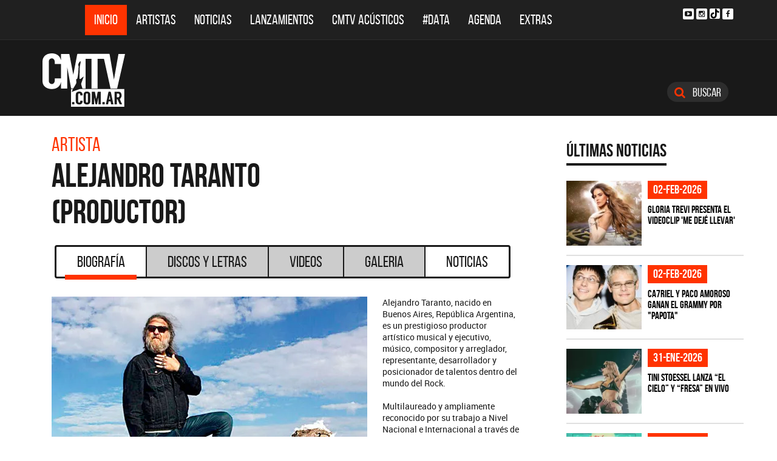

--- FILE ---
content_type: text/html; charset=ISO-8859-1
request_url: https://cmtv.com.ar/biografia/show.php?bnid=2609&banda=Alejandro_Taranto_(Productor)
body_size: 45130
content:
<!DOCTYPE html>
<html lang="es">
<head>
  
<title>Biografía de Alejandro Taranto (Productor)</title>
<!--META DATA-->
<meta charset="ISO-8859-1">
<meta name="viewport" content="width=device-width, initial-scale=1, maximum-scale=5" />
<meta name="description" content='CMTV.com.ar - Biografía actualizada de Alejandro Taranto (Productor)'>
<meta name="author" content="CMTV">
<meta name="web_author" content="CMTV">
<meta name="Robots" content="all">
<meta name="copyright" content="2015" />
<meta name="robots" content="index, follow, max-image-preview:large">
<meta name="revisit-after" content="1 days" />
<meta name="theme-color" content="#a1a1a1"/>
<meta property="fb:pages" content="466025356756539" />


<!-- Google tag (gtag.js) -->
<script async src="https://www.googletagmanager.com/gtag/js?id=G-NBX9V9F7E2"></script>
<script>
  window.dataLayer = window.dataLayer || [];
  function gtag(){dataLayer.push(arguments);}
  gtag('js', new Date());

  gtag('config', 'G-NBX9V9F7E2');
</script>
<!-- end google new -->

<meta content="2020-02-05" itemprop="datePublished">
<meta content="2020-02-05" itemprop="dateModified">

<!--OPEN GRAPH PROTOCOL-->
<meta property="og:title" content="Biografía de Alejandro Taranto (Productor)" />
<meta property="og:description" content='CMTV.com.ar - Biografía actualizada de Alejandro Taranto (Productor)' />

<meta property="og:url" content="https://www.cmtv.com.ar/biografia/show.php?bnid=2609&banda=Alejandro_Taranto_(Productor)" />
<meta property="og:locale" content="es_ES" />
<meta property="og:type" content="article" />
<meta property="og:site_name" content="CMTV" />
<meta property="og:image" content="https://www.cmtv.com.ar/imagenes_artistas/2609.webp" />
<meta property="og:image:secure_url" content="https://www.cmtv.com.ar/imagenes_artistas/2609.webp" />
<meta property="og:image:type" content="image/webp" />
<meta property="og:image:width" content="520" />
<meta property="og:image:height" content="445" />

<link rel="canonical" href="https://www.cmtv.com.ar/biografia/show.php?bnid=2609&banda=Alejandro_Taranto_(Productor)" />



<!-- schema noticias completas ... -->
<script type="application/ld+json">
    {
      "@context": "https://schema.org",
      "@type": "NewsArticle",
      "headline": "Biografía de Alejandro Taranto (Productor)",
      "image": [
        "https://www.cmtv.com.ar/imagenes_artistas/2609.webp"
       ],
   "articleBody": "CMTV.com.ar - Biografía actualizada de Alejandro Taranto (Productor)",
   "url": "https://www.cmtv.com.ar/biografia/show.php?bnid=2609&banda=Alejandro_Taranto_(Productor)",
   "dateCreated": "2020-02-05",
      "datePublished": "2020-02-05",
      "author": {
        "@type": "Organization",
        "name": "CMTV",
        "url": "https://www.cmtv.com.ar/"
      }
    }
</script>

<!--FAVICON-->
<link rel="icon" type="image/png" href="/images/favicon.png">

<!-- CSS principal (crítico) -->
<link rel="stylesheet" href="/css/app.min.css?v=4.2">


<!-- Font Awesome (no crítico) -->
<link rel="preload" href="/bower_components/font-awesome/css/font-awesome.min.css?v=4" as="style"
      onload="this.onload=null;this.rel='stylesheet'">
<noscript><link rel="stylesheet" href="/bower_components/font-awesome/css/font-awesome.min.css?v=4"></noscript>

<!-- Preload fuentes (ok) -->
<link rel="preload" as="font" type="font/woff2" href="/fonts/bebasneue_regular-webfont.woff2" crossorigin>
<link rel="preload" as="font" type="font/woff2" href="/fonts/bebasneue_bold-webfont.woff2" crossorigin>

<link rel="preconnect" href="https://s.e-planning.net">
<link rel="preconnect" href="https://ads.e-planning.net">

<link rel="dns-prefetch" href="https://googleads.g.doubleclick.net">
<link rel="dns-prefetch" href="https://pagead2.googlesyndication.com">
</head>

<body>
<!-- E-planning_Ajax.php -->
<!-- biografia -->	<!-- E-planning Ajax 24/03/2023 -->
	<script language="JavaScript" type="text/javascript">
	<!--
	var eplDoc = document, eplLL = false, eS1 = 'us.img.e-planning.net', eplArgs = { iIF:1,sV: schemeLocal() + "://ads.e-planning.net/" ,vV:"4",sI:"93c0",sec:"Biografia_Artistas",eIs:["B1","B2","B3"]};
	function eplCheckStart() {
		if (document.epl) {
			var e = document.epl;
			if (e.eplReady()) return true;
			e.eplInit(eplArgs);
			if (eplArgs.custom) {
				for (var s in eplArgs.custom) {
					e.setCustomAdShow(s, eplArgs.custom[s]);
				}
			}
			return e.eplReady();
		} else if (!eplLL) {
			var epl41Script = document.createElement('SCRIPT'); epl41Script.async = true;
			epl41Script.src = schemeLocal() + '://' + eS1 + '/layers/epl-41.js';
			document.head.appendChild(epl41Script);
			eplLL = true;
		}
		return false;
	}
	eplCheckStart();
	function eplSetAdM(eID,custF) {
		if (eplCheckStart()) {
			if (custF) { document.epl.setCustomAdShow(eID,eplArgs.custom[eID]); }
			document.epl.showSpace(eID);
		} else {
			setTimeout(eplSetAdM.bind(null, eID, custF), 250);
		}
	}
	function eplAD4M(eID,custF) {
		document.write('<div id="eplAdDiv'+eID+'"></div>');
		if (custF) {
		    if (!eplArgs.custom) { eplArgs.custom = {}; }
		    eplArgs.custom[eID] = custF;
		}
		eplSetAdM(eID, custF?true:false);
	}
	function schemeLocal() {
		protocol = document.location.protocol || window.top.location.protocol;
		if (protocol) {
			return protocol.indexOf('https') !== -1 ? 'https' : 'http';
		}
	}
	//-->
	</script>
	<!-- End E-planning Ajax 24/03/2023 -->
  <!--INICIO MENU DE NAVEGACIÃ"N-->
  <header class="navegacion ">
  <nav class="navbar navbar-default navegacion-principal">
    <div class="container">
      <div class="navbar-header">
        <button type="button" class="navbar-toggle collapsed" data-toggle="collapse" data-target="#bs-example-navbar-collapse-1" aria-expanded="false">
          <span class="sr-only">Toggle navigation</span>
          <span class="icon-bar"></span>
          <span class="icon-bar"></span>
          <span class="icon-bar"></span>
        </button>
	<a href="#" id="abrir-buscador-mobile" class="hidden-sm hidden-md hidden-lg fa fa-search btn-danger buscamobile"></a>
        <a class="navbar-brand hidden-xs hidden-sm" href="/" title="CMTV"><img src="/images/logo_cmtv.svg" height="35" width="55" alt="CMTV.com.ar"  style="margin-top: 10px;"/></a>
        <a class="navbar-mobile hidden-sm hidden-md hidden-lg" href="/" title="CMTV"><img src="/images/logo_cmtv.svg" height="55" width="55" alt="CMTV.com.ar"/><div id="topname" class="hidden"><span title="Alejandro Taranto (Productor)">Alejandro Tarant...</span></div></a>
      </div>
      <div class="collapse navbar-collapse" id="bs-example-navbar-collapse-1">
        <ul class="nav navbar-nav">
           <li class="active"><a href="/" title="Inicio" class="link">Inicio</a></li>
          <li>
            <!--Desktop-->
            <a href="/biografia/" id="artistas-flotar" title="Artistas" class="link hidden-xs hidden-sm hidden-md">Artistas</a>
            <!--Mobile-->
            <a href="/biografia/" title="Artistas" class="link hidden-lg">Artistas</a>
          </li>
          <li>
            <!--Desktop-->
            <a href="/noticias/" id="noticias-flotar" title="Noticias" class="link hidden-xs hidden-sm hidden-md">Noticias</a>
            <!--Mobile-->
            <a href="/noticias/" title="Noticias" class="link hidden-lg">Noticias</a></li>
          <li><a href="/lanzamientos/" title="Lanzamientos" class="link">Lanzamientos</a></li>
          <li><a href="https://www.cmtv.com.ar/programacion/show.php?pid=9&programa=Acusticos" title="CMTV Acústicos" class="link">CMTV Acústicos</a></li>
                <li><a href="https://cmtv.com.ar/data/" title="#DATA" class="link">#DATA</a></li>
           <li><a href="/cartelera/" title="Agenda" class="link">Agenda</a></li>
          <li><a href="/programacion/" title="Programas" class="link">Extras</a></li>
        </ul>
        <div class="social visible-lg">
          <!-- <a href="http://www.facebook.com/cmelcanaldelamusicaoficial/"  target="_blank" title="Facebook" class="fa fa-facebook fa-background"></a> -->
          <a href="https://www.youtube.com/user/CMTVmusica/"  target="_blank" title="YouTube" class="fa fa-youtube-play fa-background"></a>
		  <a href="https://www.instagram.com/cmtvargentina/?hl=es"  target="_blank" title="Instagram" class="fa fa-instagram fa-background"></a>
          <a href="https://www.tiktok.com/@cmtv.com.ar"  target="_blank" title="Tik Tok" class="fa fa-tiktok fa-background icon-tiktok-negro"></a>
		  <a href="https://www.facebook.com/cmtvargentina/"  target="_blank" title="Facebook" class="fa fa-facebook fa-background"></a>
        </div>

        <div id="nueredes" class="text-center visible-xs" >
          Nuestras Redes: &nbsp;&nbsp; 
          <a href="https://www.facebook.com/cmtvargentina/"  target="_blank" class="btn btn-info btn-circle "><i class="fa fa-facebook"></i></a>
          <!--a href="https://twitter.com/cmtvargentina/"  target="_blank" class="btn btn-info btn-circle "><i class="fa fa-twitter"></i></a></a> -->
          <a href="https://www.youtube.com/user/CMTVmusica/"  target="_blank" class="btn btn-info btn-circle "><i class="fa fa-youtube-play"></i></a>
          <!--<a href="a" class="btn btn-info btn-circle "><i class="fa fa-2x fa-google-plus fa-background"></i></a> -->
          <a href="https://www.instagram.com/cmtvargentina/?hl=es"  target="_blank" class="btn btn-info btn-circle "><i class="fa fa-instagram fa-background"></i></a>
<a href="https://www.youtube.com/user/CMTVmusica/"  target="_blank" class="btn btn-info btn-circle "><i class="fa icon-tiktok-blanco" style="margin-right: 0px;"></i></a>


        </div>

      </div>
    </div>
    <div class="desvanecimiento" id="desvanecimiento-01"></div>
    <div class="desvanecimiento" id="desvanecimiento-02"></div>
   <!--INICIO CUADRO FLOTANTE-->
    <!--ARTISTAS-->
    <div class="flotante-artistas">
    </div>

    <div class="flotante">
    <!--NOTICIAS-->
    <div class="container flotante-noticias">

    </div>
  </div>
  <!--FIN CUADRO FLOTANTE-->
  </nav>

  
    <!--LOGO + PUBLICIDAD-->
    <div class="navegacion-marca">
      <div class="container">
        <div class="row">
          <!--LOGO-->
          <div class="col-lg-2" style="margin-top: 10px;">
            <a href="/" title="CMTV.com.ar"><img src="/images/logo_cmtv.svg" alt="CMTV.com.ar" width="136" height="88" class="logo img-responsive" /></a>
          </div>
          <!--PUBLICIDAD-->
          <div class="col-lg-8">
            <!--ESPACIO PUBLICIDAD-->
            <div class="publicidad">
<!-- e-planning CMTV _ Biografia_Artistas _ B1 -->
<script type='text/javascript'>eplAD4M('B1');</script>
<!-- End banner new -->
</div>
          </div>
          <div class="col-lg-2">
            <a id="abrir-buscador" class="btn btn-search hidden-xs" title="Abrir Buscador"><i class="fa fa-search"></i>
 Buscar</a>
          </div>
        </div>
      </div>
    </div>
    <!--BARRA DE BUSQUEDA-->
    <div class="navegacion-buscador" style="display:none">
      <div class="container">
        <div class="row">
          <div class="col-lg-12">
            <div class="contenedor">
              <div class="col-xs-2 col-sm-1 col-md-1 col-lg-1">
              	<div class="icono">
                    <img src="/images/icono_buscador.svg" alt="Buscador" width="21" height="21"/>
             	</div>
              </div>
              <div class="col-xs-4 col-sm-8 col-md-8 col-lg-9">
              	<div class="campo">
                    <input id="flotar-busqueda" type="text" placeholder="Busca tu artista favorito...">
              	</div>
              </div>
              <div class="col-xs-6 col-sm-3 col-md-3 col-lg-2">
              	<div class="busqueda">
                    <a class="btn btn-default" title="Buscar">Buscar</a>
              	</div>
              	<div class="cerrar" style='padding-right: 0px;'>
                    <a id="cerrar-buscador" href="#" title="Cerrar"><img src="/images/icono_cerrar.svg" alt="Cerrar" width="15" height="15"/></a>
              	</div>
              </div>
            </div>
          </div>
        </div>
      </div>
      <!--RESULTADOS DE BUSQUEDA-->
      <div class="flotante-busqueda" style='z-index:39;'>

      </div>
    </div>
  </header>
  <!--FIN MENU DE NAVEGACIÃ"N-->
 
<!--INICIO CUERPO-->
  <div class="container artista">
  <div class="row">
    <!--CONTENIDO PRINCIPAL-->
    <main class="col-md-9 bio">
        <!-- locate banner 1-->
<br class='hidden-md hidden-lg'>
<div id="bn-cel-1" class='hidden-md hidden-lg' style="margin-left:-5px;text-align: center"></div>
<!-- end locate banner 1-->
      <!--INICIO TITULO Y MENU-->
      <header class="row">
        <div id="c-uno"></div>      
        <div class="col-lg-12" id="c-artista">
  <div class="col-md-8">
  <h3 class="tituloartista hidden-xs">Artista</h3>
  <h1 id="share_title" class="tituloartista">Alejandro Taranto (Productor)</h1>
  </div>
</div>
        <!-- Botonera  desktop 3-->
<div class="hidden-xs">
  <div class="col-md-12">
    <!--TABS-->
    <div class="btn-group menu" role="group" aria-label="...">
      <!--TAB SELECCIONADA-->
      <!--USAR CLASE "DESACTIVADO" PARA DESHABILITAR VISUALMENTE-->
      <a href="../biografia/show.php?bnid=2609&banda=Alejandro_Taranto_(Productor)" class="btn  DESACTIVADO" title="Biografía" id="aa_Biografia">Biografía<span></span></a>
      <a href="../discos_letras/show.php?bnid=2609&banda=Alejandro_Taranto_(Productor)" class="btn DESACTIVADO" title="Discos y Letras" id="aa_Discos">Discos y Letras<span></span></a>
      <a href="../videos/show.php?bnid=2609&banda=Alejandro_Taranto_(Productor)" class="btn DESACTIVADO" title="Videos" id="aa_Videos">Videos<span></span></a>
      <a href="../galeria/show.php?bnid=2609&banda=Alejandro_Taranto_(Productor)" class="btn DESACTIVADO" title="Especiales" id="aa_Galeria">Galeria<span></span></a>
      <a href="../noticias/show.php?bnid=2609&banda=Alejandro_Taranto_(Productor)" class="btn DESACTIVADO" title="Noticias" id="aa_Noticias">Noticias<span></span></a>
    </div>
  </div>
</div><!-- end desktop-->

<!-- Start nav cel new -->
<div class="celular hidden-md hidden-lg hidden-sm">
  <nav class="navbar navbar-default" role="navigation" style="z-index: 33;">
    <div class="navbar-header" style="    background-color: #f9f9f9;">
      <button type="button" class="navbar-toggle" data-toggle="collapse" data-target="#second-cel-nav">
        <span class="sr-only">Toggle navigation</span>
        <span class="icon-bar"></span>
        <span class="icon-bar"></span>
        <span class="icon-bar"></span>
      </button>
      <a class="second-cel-nav" href="#">Biografia</a>
    </div>
    <div class="collapse navbar-collapse" id="second-cel-nav">
      <ul class="nav navbar-nav">
        <li><a href="../biografia/show.php?bnid=2609&banda=Alejandro_Taranto_(Productor)" class="DESACTIVADO" id="ba_Biografia">Biografia</a></li>
        <li><a href="../discos_letras/show.php?bnid=2609&banda=Alejandro_Taranto_(Productor)" class="DESACTIVADO" id="ba_Discos">Discos y Letras</a></li>
        <li><a href="../videos/show.php?bnid=2609&banda=Alejandro_Taranto_(Productor)" class="DESACTIVADO" id="ba_Videos">Videos</a></li>
        <li><a href="../galeria/show.php?bnid=2609&banda=Alejandro_Taranto_(Productor)" class="DESACTIVADO" id="ba_Galeria">Galeria</a></li>
        <li><a href="../noticias/show.php?bnid=2609&banda=Alejandro_Taranto_(Productor)" class="DESACTIVADO" id="ba_Noticias">Noticias</a></li>
      </ul>
    </div>
  </nav>
</div>
<!-- End nav cel new -->
      </header>
      <!--FIN TITULO Y MENU-->
      <!--INICIO BIOGRAFIA-->
      <article class="col-lg-12 notinoti" style="/*min-height: 500px;*/">
        <header class="hidden"><h2>Alejandro Taranto (Productor)</h2></header>
        <img src="//www.cmtv.com.ar/imagenes_artistas/2609.webp?Alejandro Taranto (Productor)" alt="Alejandro Taranto (Productor)" width="520" height="445" class="img-responsive">
        <br class='hidden-md hidden-lg'>
<div id="c-dos"></div>
Alejandro Taranto, nacido en Buenos Aires, República Argentina, es un prestigioso productor artístico musical y ejecutivo, músico, compositor y arreglador, representante, desarrollador y posicionador de talentos dentro del mundo del Rock.<br><br>
Multilaureado y ampliamente reconocido por su trabajo a Nivel Nacional e Internacional a través de más de treinta años de carrera profesional, más de una centena de álbumes y varias decenas de Artistas. <br><br>
Una de sus mayores virtudes es la pasión y compromiso artístico incondicional que asume al involucrarse en cada proyecto y a estar siempre un paso adelante como pionero a la vanguardia artística y de la tendencia sonora, tal como lo viene demostrando a través de todos estos años dentro del Heavy Metal, HardCore , Punk, Stoner, Doom, Ska , Hip Hop y Reggae. Algunos de esos ejemplos a través de su extensa trayectoria son <a href="https://www.cmtv.com.ar/biografia/show.php?bnid=112&banda=Los_Fabulosos_Cadillacs" target=”_blank”>Los Fabulosos Cadillacs</a>, <a href="https://www.cmtv.com.ar/biografia/show.php?bnid=13&banda=Animal" target=”_blank”>A.N.I.M.A.L</a>, <a href="https://www.cmtv.com.ar/biografia/show.php?bnid=142&banda=Infierno_18" target=”_blank”>Infierno 18</a>, <a href="https://www.cmtv.com.ar/biografia/show.php?bnid=205&banda=Massacre" target=”_blank”>Massacre</a>, <a href="https://www.cmtv.com.ar/biografia/show.php?bnid=145&banda=JAF" target=”_blank”>JAF</a>, Dragonauta, Los Guarros, Soldadores, Dromedarium, <a href="https://www.cmtv.com.ar/biografia/show.php?bnid=1623&banda=Nonpalidece" target=”_blank”>Nonpalidece</a>, y muchísimos artistas más los cuales gozan hasta la actualidad de Status Internacional, y eternizando para siempre fonogramas que están en el inconsciente colectivo del publico, marcando así una gran parte de la historia del Rock Latino y Continental desde hace mas de un cuarto de siglo. <br><br>

Fundador de America Rock Producciones Internacionales ,desde entonces promovió y realizo la producción de tours de conciertos en vivo con iconos tales como, Jerry Lee Lewis, Sepultura, L.A.Guns, Dee Dee Ramone, Steve Hacket, etc.<br><br>

En 1992 crea TommyGun Records, Legendario LabelRecord Independiente con más de un cuarto de siglo produciendo y publicando artistas y bandas vinculadas a distintos géneros dentro del Rock Nacional e Internacional, entre las que se destacan Massacre, A.N.I.M.A.L., el icónico disco en "Vivo Radio Olmos" que incluye a Hermetica, UK Subs, Pilsen, <a href="https://www.cmtv.com.ar/biografia/show.php?bnid=20&banda=Attaque_77" target=”_blank”>Attaque 77</a>, Lethal, Massacre y A.N.I.M.A.L.. Realizador artistico y productor ejecutivo para importantes Compañías Multinacionales , tales como CBS Columbia, RCA Victor, Sony Music, BMG, EMI Odeon, WEA Latino, y Warner Music International, consiguiendo galardones que van desde Discos de Oro, Discos de Platino y Multiplatinos, MTV Awards y decenas de menciones y postulaciones de diferentes países donde se publicaron y difundieron sus trabajos. Sus producciones como así también los artistas que produjo y desarrolla, trascienden las fronteras de Sudamérica. Posibilitando a los mismos a compartir en reiteradas veces conciertos y tours con Prince, The Cult, Eric Clapton, The Ramones, Pantera, Biohazar, Agnostig Front, Sepultura, Green Day, MyChemical Romance, NOFX, etc, alrededor del planeta.<br><br>

Fue director y socio en la compañía de Discos y Publishing, Cuatro K  Records junto a Mario Pergolini, dentro del holding Cuatro Cabezas<br><br>

También es fundador y socio de TommyGun/Universal Music Publishing, controlando y administrando asi mas de tres mil obras y a los que considera como sus preferidos autores / compositores.<br><br>

Produjo y grabó a diferentes afamados artista, tales como <a href="https://www.cmtv.com.ar/biografia/show.php?bnid=79&banda=Celia_Cruz" target=”_blank”>Celia Cruz</a>, Robert Trujillo (Metallica, Suicidal Tendencies); Lemmy Kilmister (Motorhead), Max Cavalera (Sepultura, Soulfly), Ronnie King (The Offspring), Chistian OldeWolbers (Fear Factory), Jimmy De Grasso (Megadeth, Alice Cooper), Will Lee (Gary Moore), Steve Ferrone (Eric Clapton, Dura Duran, DireStraits) entre otros.<br><br>

Entre los colegas e ingenieros con los que realizo diferentes producciones figuran Daniel Freiberg, Richard Kaplan, Chuck Jhonson, Rob Agnello, Ronnie King, Ulrich Wild, Chuck Cavanah, Anette Cisneros, Tom Baker, Gene Grimaldi, Mario Breur, Mario Altamirano, Martin Pomares y Tom Taranto entre otros.<br><br>

Durante los últimos años Alejandro Taranto, se dedico no solo a producir discos para diferentes bandas de todo el Continente sino que también, dedica tiempo a componer, tocar y realizar tours como bajista en diferentes bandas, como Dromedarium, Castello-Fargo –Taranto , Granada, Coapa Bicht y decenas de colaboraciones en vivo tocando el Bajo como invitado de diferentes bandas y a dictar Master Class de Producción Discográfica Integral en diferentes países, como México, Colombia, y Argentina.<br><br>

Sus ultimas y mas nuevas producciones de estudio son las de bandas como Illumesse, Soldadores, Colerico Buda, Garage 21 (Paraguay), Antenor, Slowkiss (Chile), Tras Las Puas (Colombia), Twats, Sulfurico, Coapa Bitch (México), Jaqueca, Dromedarium, Granada, Castello-Fargo-Taranto entre otros, se destaca también la banda Norteamericana Core10, con el baterista de Korn, David Silveira.<br><br>
<div id="c-tres"></div>
<br><br><br>
      </article>
      <div class="col-md-12 text-center">
        <!-- <a class="btn btn-primary btn-lg leer" title="Ver Todas ">Continuar Leyendo<i class="fa fa-long-arrow-down"></i></a> -->
      </div>
      <!-- VIDEO YOUTUBE-->
      
      <!--INICIO ULTIMAS NOTICIAS-->
      <section class="archivo-noticias">
        <header class="row">
          <div class="col-lg-12">
            <h4>Últimas Noticias de Alejandro Taranto (Productor)</h4>
          </div>
        </header>
                        <div class="col-xs-6 col-sm-6 col-lg-12">
          <a href="https://www.cmtv.com.ar/noticias/noticia_completa.php?bnid=2609&nid=24411&artista=Alejandro_Taranto_(Productor)&titulo=El_rock_es_cultura,_estilo_y_filosofia_de_vida" title="El rock es cultura, estilo y filosofía de vida">
          <article class="row" style="margin-bottom: 0px;">
            <figure class="col-sm-5 col-lg-6">
              <img src="//www.cmtv.com.ar/imagenes_noticias/0306190001581047694.webp?El_rock_es_cultura,_estilo_y_filosofia_de_vida" alt="Alejandro Taranto (Productor) - El rock es cultura, estilo y filosofía de vida" width="371" height="318" class="img-responsive"/>
            </figure>
            <div class="cuerpo col-sm-7 col-lg-6">
            <header>
              <span>07-feb-2020</span>
              <h2>El rock es cultura, estilo y filosofía de vida</h2> <!--min-height: 68px; -->
            </header>
            <p class="hidden-xs">Entrevista a Alejandro Taranto, uno de los más grandes productores argentinos de rock y heavy metal nacional e internacional.</p>
            </div>
          </article>
          </a>
        </div>
              </section>
      <!--FIN ULTIMAS NOTICIAS-->
    </main>
    <!-- locate banner 2-->
<br class='hidden-md hidden-lg'>
<div id="bn-cel-2"class='hidden-md hidden-lg'  style="margin-left:-20px; "></div>
<!-- end locate banner 2-->
    <!--COLUMNA LATERAL-->
    <aside class="col-md-3 side hidden-xs hidden-sm">
     <!--NOTICIA DESTACADA-->
          <!--ULTIMAS NOTICIAS-->
<section class="side-noticias">
  <div class="row">
    <header class="col-md-12"><h6>Últimas Noticias</h6></header>
    <div class="col-md-12 col-xs-4 item">
      <div class="contenedor">
        <figure>
          <a href="https://www.cmtv.com.ar/noticias/noticia_completa.php?bnid=290&nid=34629&artista=Gloria_Trevi&titulo=Gloria_Trevi_presenta_el_videoclip_'Me_deje_llevar'" title="Gloria Trevi presenta el videoclip 'Me dejé llevar'"><img data-original="//www.cmtv.com.ar/imagenes_noticias_150x128/0791056001770051104.jpg?Gloria_Trevi_presenta_el_videoclip_'Me_deje_llevar'" alt="Gloria Trevi - Gloria Trevi presenta el videoclip 'Me dejé llevar'" width="124" height="106" class="show_img img-responsive"/></a>
        </figure>
        <header class="notibarrast">
          <span>02-feb-2026</span>
          <h5><a href="https://www.cmtv.com.ar/noticias/noticia_completa.php?bnid=290&nid=34629&artista=Gloria_Trevi&titulo=Gloria_Trevi_presenta_el_videoclip_'Me_deje_llevar'" title="Gloria Trevi presenta el videoclip 'Me dejé llevar'">Gloria Trevi presenta el videoclip 'Me dejé llevar'</a></h5>
        </header>
      </div>
    </div>
    <div class="col-md-12 col-xs-4 item">
      <div class="contenedor">
        <figure>
          <a href="https://www.cmtv.com.ar/noticias/noticia_completa.php?bnid=3447&nid=34628&artista=Ca7riel_y_Paco_Amoroso&titulo=CA7RIEL_y_Paco_Amoroso_ganan_el_GRAMMY_por_"Papota"" title="CA7RIEL y Paco Amoroso ganan el GRAMMY por "Papota""><img data-original="//www.cmtv.com.ar/imagenes_noticias_150x128/0929400001770050621.jpg?CA7RIEL_y_Paco_Amoroso_ganan_el_GRAMMY_por_"Papota"" alt="Ca7riel y Paco Amoroso - CA7RIEL y Paco Amoroso ganan el GRAMMY por "Papota"" width="124" height="106" class="show_img img-responsive"/></a>
        </figure>
        <header class="notibarrast">
          <span>02-feb-2026</span>
          <h5><a href="https://www.cmtv.com.ar/noticias/noticia_completa.php?bnid=3447&nid=34628&artista=Ca7riel_y_Paco_Amoroso&titulo=CA7RIEL_y_Paco_Amoroso_ganan_el_GRAMMY_por_"Papota"" title="CA7RIEL y Paco Amoroso ganan el GRAMMY por "Papota"">CA7RIEL y Paco Amoroso ganan el GRAMMY por "Papota"</a></h5>
        </header>
      </div>
    </div>
    <div class="col-md-12 col-xs-4 item">
      <div class="contenedor">
        <figure>
          <a href="https://www.cmtv.com.ar/noticias/noticia_completa.php?bnid=2229&nid=34625&artista=Tini_Stoessel&titulo=Tini_Stoessel_lanza_“El_Cielo”_y_“Fresa”_en_vivo" title="Tini Stoessel lanza “El Cielo” y “Fresa” en vivo"><img data-original="//www.cmtv.com.ar/imagenes_noticias_150x128/0437885001769829622.webp?Tini_Stoessel_lanza_“El_Cielo”_y_“Fresa”_en_vivo" alt="Tini Stoessel - Tini Stoessel lanza “El Cielo” y “Fresa” en vivo" width="124" height="106" class="show_img img-responsive"/></a>
        </figure>
        <header class="notibarrast">
          <span>31-ene-2026</span>
          <h5><a href="https://www.cmtv.com.ar/noticias/noticia_completa.php?bnid=2229&nid=34625&artista=Tini_Stoessel&titulo=Tini_Stoessel_lanza_“El_Cielo”_y_“Fresa”_en_vivo" title="Tini Stoessel lanza “El Cielo” y “Fresa” en vivo">Tini Stoessel lanza “El Cielo” y “Fresa” en vivo</a></h5>
        </header>
      </div>
    </div>
    <div class="col-md-12 col-xs-4 item">
      <div class="contenedor">
        <figure>
          <a href="https://www.cmtv.com.ar/noticias/noticia_completa.php?bnid=2478&nid=34624&artista=Angela_Leiva&titulo=Angela_Leiva_lanza_'Que_Me_Vas_a_Dar'_junto_a_Carolina_Ross" title="Angela Leiva lanza 'Qué Me Vas a Dar' junto a Carolina Ross"><img data-original="//www.cmtv.com.ar/imagenes_noticias_150x128/0458432001769798202.webp?Angela_Leiva_lanza_'Que_Me_Vas_a_Dar'_junto_a_Carolina_Ross" alt="Ángela Leiva - Angela Leiva lanza 'Qué Me Vas a Dar' junto a Carolina Ross" width="124" height="106" class="show_img img-responsive"/></a>
        </figure>
        <header class="notibarrast">
          <span>30-ene-2026</span>
          <h5><a href="https://www.cmtv.com.ar/noticias/noticia_completa.php?bnid=2478&nid=34624&artista=Angela_Leiva&titulo=Angela_Leiva_lanza_'Que_Me_Vas_a_Dar'_junto_a_Carolina_Ross" title="Angela Leiva lanza 'Qué Me Vas a Dar' junto a Carolina Ross">Angela Leiva lanza 'Qué Me Vas a Dar' junto a Carolina Ross</a></h5>
        </header>
      </div>
    </div>
    <div class="col-md-12 col-xs-4 item">
      <div class="contenedor">
        <figure>
          <a href="https://www.cmtv.com.ar/noticias/noticia_completa.php?bnid=2337&nid=34623&artista=Maluma&titulo=Maluma_y_Kany_Garcia_lanzan_un_nuevo_tema" title="Maluma y Kany García lanzan un nuevo tema"><img data-original="//www.cmtv.com.ar/imagenes_noticias_150x128/0412705001769749617.webp?Maluma_y_Kany_Garcia_lanzan_un_nuevo_tema" alt="Maluma - Maluma y Kany García lanzan un nuevo tema" width="124" height="106" class="show_img img-responsive"/></a>
        </figure>
        <header class="notibarrast">
          <span>30-ene-2026</span>
          <h5><a href="https://www.cmtv.com.ar/noticias/noticia_completa.php?bnid=2337&nid=34623&artista=Maluma&titulo=Maluma_y_Kany_Garcia_lanzan_un_nuevo_tema" title="Maluma y Kany García lanzan un nuevo tema">Maluma y Kany García lanzan un nuevo tema</a></h5>
        </header>
      </div>
    </div>
    <div class="col-md-12 col-xs-4 item">
      <div class="contenedor">
        <figure>
          <a href="https://www.cmtv.com.ar/noticias/noticia_completa.php?bnid=3034&nid=34622&artista=La_K´onga_(La_Konga)&titulo=La_K’onga_presenta_nuevos_registros_en_vivo_desde_Velez" title="La K’onga presenta nuevos registros en vivo desde Vélez"><img data-original="//www.cmtv.com.ar/imagenes_noticias_150x128/0266061001769739887.webp?La_K’onga_presenta_nuevos_registros_en_vivo_desde_Velez" alt="La K´onga (La Konga) - La K’onga presenta nuevos registros en vivo desde Vélez" width="124" height="106" class="show_img img-responsive"/></a>
        </figure>
        <header class="notibarrast">
          <span>29-ene-2026</span>
          <h5><a href="https://www.cmtv.com.ar/noticias/noticia_completa.php?bnid=3034&nid=34622&artista=La_K´onga_(La_Konga)&titulo=La_K’onga_presenta_nuevos_registros_en_vivo_desde_Velez" title="La K’onga presenta nuevos registros en vivo desde Vélez">La K’onga presenta nuevos registros en vivo desde Vélez</a></h5>
        </header>
      </div>
    </div>
  </div>
</section> 

<style>
.notibarrast h5 a {  color:#000000;}
.notibarrast h5 a:hover { color:#ff3300;}
</style>
     <!-- end NOTICIA DESTACADA-->
      <!--PUBLICIDAD-->
      <div class="publicidad text-center" id="bn-show-1">
        
<!-- e-planning CMTV _ Biografia_Artistas _ B2 -->
<script type='text/javascript'>eplAD4M('B2');</script>
<!-- End banner new -->

        </div>
     <!--ULTIMAS NOTICIAS-->
          <!-- end ULTIMAS NOTICIAS-->
      <!--PUBLICIDAD-->
      <div class="publicidad  text-center" id="bn-show-2">
                <script async src="//pagead2.googlesyndication.com/pagead/js/adsbygoogle.js"></script>
        <!-- 300 x 250 Google Adsence -->
        <ins class="adsbygoogle"
             style="display:inline-block;width:300px;height:250px"
             data-ad-client="ca-pub-7025678077861346"
             data-ad-slot="6563397144"></ins>
        <script>
        (adsbygoogle = window.adsbygoogle || []).push({});
        </script>            
            
        </div>
      <!--LANZAMIENTOS-->
            
      <!--end LANZAMIENTOS-->
      <!--uLTIMOS BUSCADOS-->
      
 <!--ULTIMOS BUSCADOS-->
      <section class="side-buscados">
        <div class="row">
        <div class="col-lg-12 titulo">
          <img src="/images/ultimos-buscados-side.png" alt="Ã.ltimos Buscados" width="249" height="71" class="img-responsive" />
        </div></div>

        <div class="colg-lg-12">
          <a href="/biografia/show.php?bnid=283&banda=Sui_Generis" title="Sui Generis">
          <div class="item">
            <figure>
              <img data-original="//www.cmtv.com.ar/imagenes_artistas_68x58/283.webp" width="68" height="68" class="img-responsive img-circle show_img" alt="Sui Generis"/>
            </figure>
            <div class="info">
              <h6>Sui Generis</h6>
              <span>Discografía</span>
            </div>
          </div>
          </a>
        </div>
        <div class="colg-lg-12">
          <a href="/biografia/show.php?bnid=122&banda=Charly_Garcia" title="Charly García">
          <div class="item">
            <figure>
              <img data-original="//www.cmtv.com.ar/imagenes_artistas_68x58/122.webp" width="68" height="68" class="img-responsive img-circle show_img" alt="Charly García"/>
            </figure>
            <div class="info">
              <h6>Charly García</h6>
              <span>Discografía</span>
            </div>
          </div>
          </a>
        </div>
        <div class="colg-lg-12">
          <a href="/biografia/show.php?bnid=185&banda=Los_Rodriguez" title="Los Rodriguez">
          <div class="item">
            <figure>
              <img data-original="//www.cmtv.com.ar/imagenes_artistas_68x58/185.webp" width="68" height="68" class="img-responsive img-circle show_img" alt="Los Rodriguez"/>
            </figure>
            <div class="info">
              <h6>Los Rodriguez</h6>
              <span>Discografía</span>
            </div>
          </div>
          </a>
        </div>
        <div class="colg-lg-12">
          <a href="/biografia/show.php?bnid=313&banda=Alejandro_Lerner" title="Alejandro Lerner">
          <div class="item">
            <figure>
              <img data-original="//www.cmtv.com.ar/imagenes_artistas_68x58/313.webp" width="68" height="68" class="img-responsive img-circle show_img" alt="Alejandro Lerner"/>
            </figure>
            <div class="info">
              <h6>Alejandro Lerner</h6>
              <span>Discografía</span>
            </div>
          </div>
          </a>
        </div>
        <div class="alfabeto">
          <div class="row">
            <div class="col-lg-12">
              <h6>De la <span>A</span> a la <span>Z</span></h6>
            </div>
            <div class="col-lg-12">
              <select name="Letras" onchange="location = '/biografia/index.php?letra='+this.options[this.selectedIndex].value;">
                <option value="" disabled selected>BUSCAR POR LETRA</option>
                <option value="A">Letra A</option>
                <option value="B">Letra B</option>
                <option value="C">Letra C</option>
                <option value="D">Letra D</option>
                <option value="E">Letra E</option>
                <option value="F">Letra F</option>
                <option value="G">Letra G</option>
                <option value="H">Letra H</option>
                <option value="I">Letra I</option>
                <option value="J">Letra J</option>
                <option value="K">Letra K</option>
                <option value="L">Letra L</option>
                <option value="M">Letra M</option>
                <option value="N">Letra N</option>
                <option value="O">Letra O</option>
                <option value="P">Letra P</option>
                <option value="Q">Letra Q</option>
                <option value="R">Letra R</option>
                <option value="S">Letra S</option>
                <option value="T">Letra T</option>
                <option value="U">Letra U</option>
                <option value="V">Letra V</option>
                <option value="W">Letra W</option>
                <option value="X">Letra X</option>
                <option value="Y">Letra Y</option>
                <option value="Z">Letra Z</option>
              </select>
            </div>
          </div>
        </div>
      </section>
      <!-- end uLTIMOS BUSCADOS-->
    </aside>
  </div>
  </div>
  <!--FIN CUERPO-->
  <style>
    .notinoti h2{
  margin-top: 20px;margin-bottom: 15px;
}
.notinoti h3{
  margin-top: 0px; margin-bottom: 20px;
}
.notinoti p:first-of-type:first-letter{
  display: inline-block;
  float: left;
  padding-bottom: 4px;    /* new....    */
  background-color: #ff3300 !important;
  color: #fff !important;
  text-align: right;
  font-size: 70px;
  font-family: roboto_bold, sans-serif;
  line-height: 55px;
  border: 1px solid;
  border-color: #fff;
  margin-right: 5px;
}
/* Extra small devices (phones, 600px and down) */
@media only screen and (max-width: 600px) {
    .cuerpo h2{
  font-size: 20px !important;
  min-height: 110px;
}
.cuerpo p{
    padding-left: 0px !important;
}
}
</style>
<!-- banner flotante nuevo 01-04-2023 -->
<!-- end banner flotante nuevo 01-04-2023 -->
  <!--INICIO FOOTER-->
  <footer class="footer  ">
    <!--MENU-->
    <div class="footer-menu">
      <div class="container">
        <div class="row">
          <div class="col-sm-3 col-sm-offset-1 col-xs-6" id="ft-cm">
            <h4>CMTV.com.ar</h4>
            <i class="divisor"></i>
            <ul>
              <li><a href="/" title="Inicio">Inicio</a></li>
              <li><a href="/biografia/" title="Artistas-Bandas">Artistas-Bandas</a></li>
              <li><a href="/noticias/" title="Noticias">Noticias</a></li>
              <li><a href="/lanzamientos/" title="Lanzamientos">Lanzamientos</a></li>
              <li><a href="/cartelera/" title="Agenda">Agenda</a></li>
              <li><a href="/programacion/" title="Programas">Extras</a></li>
            </ul>
          </div>
          <div class="col-sm-3 hidden-xs" id="ft-programas">
            <h4>Extras</h4>
            <i class="divisor"></i>
            <ul>
     	      <li><a href="/data/" title="# DATA"># DATA</a></li>
              <li><a href="/programacion/show.php?pid=9&programa=Acusticos" title="Acústicos">Acusticos</a></li>
              <li><a href="/frases/" title="Frases de canciones">Frases de canciones</a></li>
              <li><a href="/programacion/show.php?pid=102&programa=Erase_una_vez" title="Érase una vez">Erase una vez</a></li>
            </ul>
          </div>
          <div class="col-sm-3 col-xs-6" id="ft-contactate">
            <h4>Conectate</h4>
            <i class="divisor"></i>
            <ul>
              <li><a href="https://www.youtube.com/user/CMTVmusica/" target="_blank" title="YouTube"><i class="fa fa-youtube-play"></i>YouTube</a></li>
			  <li><a href="https://www.instagram.com/cmtvargentina/?hl=es" target="_blank" title="Instagram"><i class="fa fa-instagram"></i>Instagram</a></li>
			  <li><a href="https://www.facebook.com/cmtvargentina/" target="_blank" title="Facebook"><i class="fa fa-facebook"></i>Facebook</a></li>
			  <li><a href="https://www.tiktok.com/@cmtv.com.ar" target="_blank" title="Tik Tok"><i class="icon-tiktok-blanco"></i>Tik Tok</a></li>
              <li class='hidden-md hidden-lg'><a href="/legal/quienes_somos.php" title="Contacto"><i class="fa fa-envelope"></i>Quienes somos</a></li>
              <li class='hidden-md hidden-lg'><a href="/legal/contacto.php" title="Contacto"><i class="fa fa-star"></i>Contacto</a></li>
            </ul>
          </div>
          <div class="col-sm-2 hidden-xs"  id="ft-nosotros">
            <h4>Nosotros</h4>
            <i class="divisor"></i>
            <ul>
              <li><a href="/legal/quienes_somos.php" title="Quiénes Somos">Qui&eacute;nes Somos</a></li>
              <li><a href="/legal/contacto.php" title="Contacto">Contacto</a></li>
            </ul>
          </div>
        </div>
        <div class="row sponsor sponsorxs">
          <div class="col-lg-12 text-center">
            <a href="https://www.towebs.com/" title="towebs Hosting" target="_blank">
              <img data-original="/images/towebs.webp" alt="towebs Hosting" class="show_img" width="112" height="42"/>            </a>
            <a href="https://www.buenosaires.gob.ar/cultura" title="BA Buenos Aires Ciudad" target="_blank">
              <img data-original="/images/bacultura30.webp" alt="BA Buenos Aires Ciudad" class="show_img" width="200" height="85"/>            </a>
            <a href="https://inamu.musica.ar/" title="INAMU"  target="_blank"></a>
            <a href="https://www.e-planning.net/es/" title="e-planning" target="_blank">
              <img data-original="/images/eplanning.webp" alt="e-planning" class="show_img" width="156" height="42"/>            </a><br>
            <br>
        </div>
        </div>  
      </div>
    </div>
    <!--LEGAL-->
    <div class="footer-derechos">
      <div class="container">
        <span>&reg; 2026 - www.cmtv.com.ar. Todos los derechos reservados.
         <a href="/legal/terminosycondiciones.php" title="Terminos y Condiciones">T&eacute;rminos y condiciones</a>  |
         <a href="/legal/politicasdeuso.php" title="PolÃ­ticas de uso">Pol&iacute;ticas de uso</a><br>
        </span>
        <div class="disenonetar">
          <a href="https://www.diseño.net.ar/" target="_blank">
            <img src="/images/diseno-web/agencia-diseno-web-1-1.png" alt="Logo Diseño.net.ar"> Agencia de diseño Web, Identidad Visual y Desarrollo a medida.<br>
          </a>
        </div>
      </div>
    </div>
  </footer>
  <!--FIN FOOTER-->

<style>
.disenonetar{ text-align: center; margin-top: 8px; }
.disenonetar a{ color: #7c7c7c; font-size: 13px; filter: grayscale(100%); text-decoration: none}
.disenonetar a:hover{ color: #a7a7a7; filter: grayscale(0%);}
.disenonetar img{ width: 42px; vertical-align: bottom; margin-right: 4px; margin-bottom: 4px; }

.icon-tiktok-negro {
  display: inline-block;
    width: 17px !important;
    height: 17px !important;

  background-image: url('/images/tiktok.svg'); /* Asegúrate de que la ruta sea correcta */
  background-size: contain;
  background-repeat: no-repeat;
  background-position: center;
}


.icon-tiktok-blanco {
  display: inline-block;
    width: 17px;
    height: 17px;
    margin-right: 12px;
  background-image: url('/images/tiktok2.svg'); /* Asegúrate de que la ruta sea correcta */
  background-size: contain;
  background-repeat: no-repeat;
  background-position: center;
}
</style>

<script>document.getElementById('aa_Biografia').classList.remove('DESACTIVADO');document.getElementById('ba_Biografia').classList.remove('DESACTIVADO');document.getElementById('aa_Noticias').classList.remove('DESACTIVADO');document.getElementById('ba_Noticias').classList.remove('DESACTIVADO');document.getElementById('aa_Biografia').classList.add('seleccionado');document.getElementById('ba_Biografia').classList.add('seleccionado');</script>





  
  <!--INICIO JAVASCRIPTS-->
  <script type="text/javascript" src="/bower_components/jquery/dist/jquery.min.js"></script>
  <script type="text/javascript" src="/bower_components/bootstrap-sass/assets/javascripts/bootstrap.min.js"></script>
      <script type="text/javascript" src="/js/app.js?v=232" ></script>
    
  <script type="text/javascript" src="/js/jquery.lazyload.js" ></script>
  <script>
  $(document).ready(function() {
      $("img.show_img").lazyload();

  });
  </script>



  
  <!-- INICIO SCHEMA JSON-LD -->
  <script type="application/ld+json">
  {
  "@context" : "http://schema.org",
  "@type" : "WebSite",
  "name" : "CMTV",
  "url" : "https://www.cmtv.com.ar",
  "sameAs" : [ "https://www.facebook.com/cmelcanaldelamusicaoficial/",
    "https://twitter.com/cmtvargentina/",
    "https://plus.google.com/+CmtvAr/posts/",
    "https://www.instagram.com/cmtvargentina/?hl=es"]
    }
  </script>
  <!-- FIN SCHEMA JSON-LD -->






  <script>
  var width = $(window).width(), height = $(window).height();
  if (width <= 766) {
      // acomodar banners 
      $( "#bn-show-1" ).appendTo( "#bn-cel-1" );
      $( "#bn-show-2" ).appendTo( "#bn-cel-2" );
      // end acomodar datos
      $( "#c-compartir" ).appendTo( "#c-uno" );
  }
  </script>










<script>
// acomodo segunda barra fixeo top y agrego el nombre del artista .....
$(window).load(function () {
    var menu = $('.celular');
    var origOffsetY = menu.offset().top;
    function scroll() {
        if ($(window).scrollTop() >= origOffsetY) {
            $('.celular').addClass('fix-second-top');
            $('#topname').removeClass('hidden');
        } else {
            $('.celular').removeClass('fix-second-top');
            $('#topname').addClass('hidden');
        }

    }
    document.onscroll = scroll;
});
</script>


<script>
//  nuevo buscador celulares.....
$( "#abrir-buscador-mobile" ).click(function() {
  $('.navegacion-marca .publicidad').addClass('hidden-xs');
  $('.navegacion-marca').css("min-height","10px");
});

$( "#cerrar-buscador" ).click(function() {
  $('.publicidad').removeClass('hidden-xs');
  $('.navegacion-marca').css("min-height","141px");
});
// end buscador celulares



var width = $(window).width(), height = $(window).height();
if (width <= 770) {
    $(".side-noticias").appendTo( ".artista" );
    $(".side-noticias h6").html( "&Uacuteltimas Noticias de la M&uacutesica" );
    $(".notibarrast span").addClass("hidden");
}

</script>
</body>
</html>
<script>
    if ($(window).width() <= 480 ) {
    $('.iframeyoutube').css("height","auto");
}
$('.artista1').addClass('artista');
</script>


--- FILE ---
content_type: text/html; charset=utf-8
request_url: https://www.google.com/recaptcha/api2/aframe
body_size: 268
content:
<!DOCTYPE HTML><html><head><meta http-equiv="content-type" content="text/html; charset=UTF-8"></head><body><script nonce="r5C035WBaXpB2LngpE4GtQ">/** Anti-fraud and anti-abuse applications only. See google.com/recaptcha */ try{var clients={'sodar':'https://pagead2.googlesyndication.com/pagead/sodar?'};window.addEventListener("message",function(a){try{if(a.source===window.parent){var b=JSON.parse(a.data);var c=clients[b['id']];if(c){var d=document.createElement('img');d.src=c+b['params']+'&rc='+(localStorage.getItem("rc::a")?sessionStorage.getItem("rc::b"):"");window.document.body.appendChild(d);sessionStorage.setItem("rc::e",parseInt(sessionStorage.getItem("rc::e")||0)+1);localStorage.setItem("rc::h",'1770065463431');}}}catch(b){}});window.parent.postMessage("_grecaptcha_ready", "*");}catch(b){}</script></body></html>